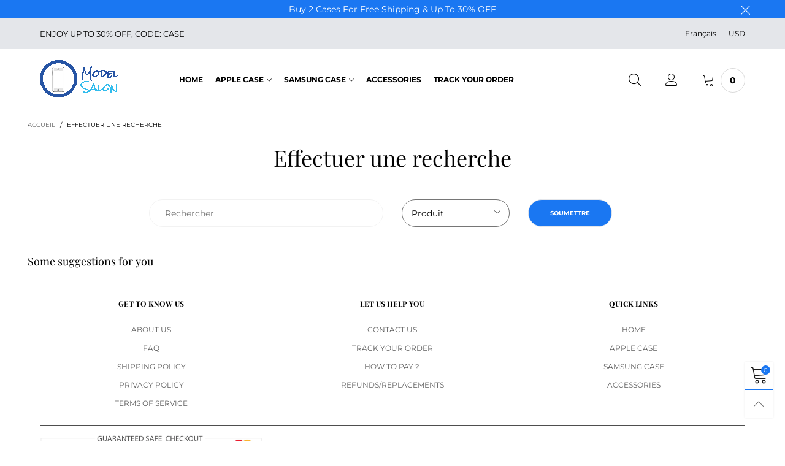

--- FILE ---
content_type: text/html; charset=utf-8
request_url: https://www.smd-salon.com/fr/?view=ajax&section_id=navigation
body_size: 406
content:
<div id="shopify-section-navigation" class="shopify-section hidden-xs flex"><nav class="main-nav db h100" id="nav_navigation" data-section-id="navigation" data-section-type="navigation"><ul class="no-gutter flex flex-wrap main-nav__list h100 flex-align-ver"><li class="nav__item flex h100">
				<a title="Home" href="/fr" style="color: #000000;" class="nav__item__link nav__item__link--navigation fw-bold text-uppercase">Home</a>
				<div class="nav__item__dropdown nav__item__dropdown-column-content nav__item__dropdown--navigation"></div>
			</li><li class="nav__item flex h100 nav__item--parent">
				<a title="APPLE CASE" href="/fr/collections/apple-case" style="color: #000000;" class="nav__item__link nav__item__link--navigation nav__item__link--arrow fw-bold text-uppercase">APPLE CASE</a>
				<div class="nav__item__dropdown nav__item__dropdown-column-content nav__item__dropdown--navigation"><div class="row">
							<div class="nav__item__column nav__item__link-list">
								<ul class="link-list link-list--nav text-left"><li class="link-list__item level0 "><a class="link-list__item__link nav__item__dropdown-link--navigation" href="/fr/collections/phone-case-for-iphone-17-series" title="iPhone 17 series">iPhone 17 series</a></li><li class="link-list__item level0 "><a class="link-list__item__link nav__item__dropdown-link--navigation" href="/fr/collections/phone-case-for-iphone-16-series" title="iPhone 16 series">iPhone 16 series</a></li><li class="link-list__item level0 "><a class="link-list__item__link nav__item__dropdown-link--navigation" href="/fr/collections/phone-case-for-iphone-15-series" title="iPhone 15 series">iPhone 15 series</a></li><li class="link-list__item level0 "><a class="link-list__item__link nav__item__dropdown-link--navigation" href="/fr/collections/phone-case-for-iphone-14-series" title="iPhone 14 series">iPhone 14 series</a></li><li class="link-list__item level0 "><a class="link-list__item__link nav__item__dropdown-link--navigation" href="/fr/collections/phone-case-for-iphone-13-series" title="iPhone 13 series">iPhone 13 series</a></li><li class="link-list__item level0 "><a class="link-list__item__link nav__item__dropdown-link--navigation" href="/fr/collections/case-for-iphone-12-series" title="iPhone 12 series">iPhone 12 series</a></li></ul>
							</div>
						</div></div>
			</li><li class="nav__item flex h100 nav__item--parent">
				<a title="SAMSUNG CASE" href="/fr/collections/phone-case-for-samsung-series" style="color: #000000;" class="nav__item__link nav__item__link--navigation nav__item__link--arrow fw-bold text-uppercase">SAMSUNG CASE</a>
				<div class="nav__item__dropdown nav__item__dropdown-column-content nav__item__dropdown--navigation"><div class="row">
							<div class="nav__item__column nav__item__link-list">
								<ul class="link-list link-list--nav text-left"><li class="link-list__item level0 "><a class="link-list__item__link nav__item__dropdown-link--navigation" href="/fr/collections/phone-case-for-samsung-galaxy-s23-series" title="For S23 Series">For S23 Series</a></li><li class="link-list__item level0 "><a class="link-list__item__link nav__item__dropdown-link--navigation" href="/fr/collections/phone-case-for-samsung-galaxy-s-series" title="S22-S21-S20-Note20">S22-S21-S20-Note20</a></li><li class="link-list__item level0 "><a class="link-list__item__link nav__item__dropdown-link--navigation" href="/fr/collections/phone-case-for-samsung-galaxy-z-series" title="Flip4-Flip3-Fold4-Fold3">Flip4-Flip3-Fold4-Fold3</a></li></ul>
							</div>
						</div></div>
			</li><li class="nav__item flex h100">
				<a title="ACCESSORIES" href="/fr/collections/accessory" style="color: #000000;" class="nav__item__link nav__item__link--navigation fw-bold text-uppercase">ACCESSORIES</a>
				<div class="nav__item__dropdown nav__item__dropdown-column-content nav__item__dropdown--navigation"></div>
			</li><li class="nav__item flex h100">
				<a title="Track Your Order" href="/fr/pages/track-your-order" style="color: #000000;" class="nav__item__link nav__item__link--navigation fw-bold text-uppercase">Track Your Order</a>
				<div class="nav__item__dropdown nav__item__dropdown-column-content nav__item__dropdown--navigation"></div>
			</li></ul></nav><style rel="stylesheet" media="all and (min-width:992px)">
	.nav__item__link--navigation{color:#000000;}
	.nav__item__dropdown--navigation,.link-list__item__dropdown--nav-navigation{background:#fafafa;}
	.nav__item__dropdown-title--navigation{font-size:15px;color:#000000;}
	.nav__item__dropdown-link--navigation,.nav__item__dropdown-html--navigation{font-size:14px;color:#000000;}
	.nav__item__dropdown-html--navigation a{color:#000000;}
	.nav__item__dropdown--navigation{
		box-shadow: 1px 2px 5px 0px rgba(0, 0, 0, 0.07);
		-webkit-box-shadow: 1px 2px 5px 0px rgba(0, 0, 0, 0.07);
	}
	.link-list__item__dropdown--nav-navigation{
		box-shadow: 0 0 5px -1px rgba(0, 0, 0, 0.23);
		-webkit-box-shadow: 0 0 5px -1px rgba(0, 0, 0, 0.23);
	}
</style>
</div>

--- FILE ---
content_type: text/css
request_url: https://www.smd-salon.com/cdn/shop/t/31/assets/heading-font.css?v=134081481016752073571758519537
body_size: -361
content:
@font-face {
  font-family: "Playfair Display";
  font-weight: 400;
  font-style: normal;
  font-display: swap;
  src: url("//www.smd-salon.com/cdn/fonts/playfair_display/playfairdisplay_n4.9980f3e16959dc89137cc1369bfc3ae98af1deb9.woff2?h1=c21kLXNhbG9uLmNvbQ&h2=c2NhbGUtbW9kZWwtc2Fsb24uYWNjb3VudC5teXNob3BpZnkuY29t&h3=YWNjb3VudC5zbWQtc2Fsb24uY29t&hmac=794813bfd550b8e60773cf8ffb10f3240f083f1a9dc8dae404ad14db07f0f3f4") format("woff2"),
       url("//www.smd-salon.com/cdn/fonts/playfair_display/playfairdisplay_n4.c562b7c8e5637886a811d2a017f9e023166064ee.woff?h1=c21kLXNhbG9uLmNvbQ&h2=c2NhbGUtbW9kZWwtc2Fsb24uYWNjb3VudC5teXNob3BpZnkuY29t&h3=YWNjb3VudC5zbWQtc2Fsb24uY29t&hmac=017e47c8cb4f3622474e7aeca41eb741e8eb9cb6880ede5a3b66e642ffd9f292") format("woff");
}

@font-face {
  font-family: "Playfair Display";
  font-weight: 700;
  font-style: normal;
  font-display: swap;
  src: url("//www.smd-salon.com/cdn/fonts/playfair_display/playfairdisplay_n7.592b3435e0fff3f50b26d410c73ae7ec893f6910.woff2?h1=c21kLXNhbG9uLmNvbQ&h2=c2NhbGUtbW9kZWwtc2Fsb24uYWNjb3VudC5teXNob3BpZnkuY29t&h3=YWNjb3VudC5zbWQtc2Fsb24uY29t&hmac=d736de2d0bbcba0dbfc3d90e91521e0dc11121104522a09fafb705e378213205") format("woff2"),
       url("//www.smd-salon.com/cdn/fonts/playfair_display/playfairdisplay_n7.998b1417dec711058cce2abb61a0b8c59066498f.woff?h1=c21kLXNhbG9uLmNvbQ&h2=c2NhbGUtbW9kZWwtc2Fsb24uYWNjb3VudC5teXNob3BpZnkuY29t&h3=YWNjb3VudC5zbWQtc2Fsb24uY29t&hmac=9f4404cd8e77dad7d75b39e29cefdcb9c0eec5fb857aa31be475aced2dbb4668") format("woff");
}



--- FILE ---
content_type: text/css
request_url: https://www.smd-salon.com/cdn/shop/t/31/assets/styles-collection-page.css?v=112175380823577435981631588057
body_size: 200
content:
.cf__item__title{font-size:20px;line-height:20px}.cf__item__collapse{font-size:20px}.cf__link__box{position:relative;display:inline-block;*display: inline;zoom:1;word-break:break-all;vertical-align:middle;text-transform:capitalize}.cf__link__box:before,.cf__link__box:after{display:inline-block;*display: inline;zoom:1;position:absolute}.cf__link__box:before{content:"";top:0;width:100%;height:100%;border:solid 1px rgba(var(--color_general_rgb),.3);background-color:transparent}.cf__link__box:after{content:"";display:inline-block;top:calc(50% - 7px);font-size:11px;line-height:15px}.cf__item__link{padding-bottom:5px;padding-top:5px}@supports (-moz-appearance: none){.cf__item__link{display:block}}.cf__link__input:checked+.cf__link--option .cf__link__box:after{content:"\e900";font-family:BTVodoma}@media (min-width: 1200px){.cf__link__input:checked+.cf__link--option:hover .cf__link__box:after{content:"\e870"}}.cf__link--option:hover{cursor:pointer}@media (min-width: 1200px){.cf__link--option:hover .cf__link__box:after{content:"\e900";font-family:BTVodoma}}.cf__link--current:before{content:"\e870";font-family:BTVodoma}.grid--list .effect-hover__content{opacity:1;filter:alpha(opacity=100);-ms-filter:"progid:DXImageTransform.Microsoft.Alpha(Opacity=$v2)";visibility:visible}.grid--list .effect-hover__cart-btn{-webkit-transform:translateY(0);transform:translateY(0);position:static}.grid--list .button--cart{border-radius:3px}@media (min-width: 768px){.grid--list .item__description{display:block!important}.grid--list .effect-hover__cart-btn{max-width:300px}}.bt-dropdown__content--sort{min-width:200px!important;max-width:250px}.ct__sort{position:relative}@media (max-width: 767px){.ct__sort{float:left!important;height:43px}}.ct__sort.active{cursor:text}.ct__sort.active .bt-dropdown__trigger{color:var(--color_hover)}@media (max-width: 1199px){.bt-sidebar--collection{display:block!important}}@supports (-ms-ime-align: auto){.cf__item__content>ul{-moz-column-count:1!important;column-count:1!important;-webkit-column-count:1!important}}.button__prev-page,.button__next-page{vertical-align:baseline!important;font-size:10px!important}@media (max-width: 767px){.bt-sidebar__header--collection-filter{-webkit-box-orient:horizontal;-webkit-box-direction:reverse;-ms-flex-direction:row-reverse;flex-direction:row-reverse}}.filter-action-mobile{position:fixed;bottom:0;height:40px;z-index:9999;-webkit-box-shadow:0 0 10px rgba(var(--color_general_rgb),.3);box-shadow:0 0 10px rgba(var(--color_general_rgb),.3);-webkit-box-orient:horizontal;-webkit-box-direction:normal;-ms-flex-flow:row wrap;flex-flow:row wrap;left:0}.filter-action-mobile__item{-webkit-box-flex:1;-ms-flex:1 0 50%;flex:1 0 50%;overflow:hidden}@media (max-width: 767px){.open-sidebar-canvas--sidebar-filter .filter-action-mobile{display:-webkit-box!important;display:-ms-flexbox!important;display:flex!important}.bt-sidebar__content--collection-sidebar{padding-bottom:30px}}
/*# sourceMappingURL=/cdn/shop/t/31/assets/styles-collection-page.css.map?v=112175380823577435981631588057 */


--- FILE ---
content_type: text/css
request_url: https://www.smd-salon.com/cdn/shop/t/31/assets/navigation-mobile.css?v=140361185291537903821631588050
body_size: -482
content:
.mobile-nav__item--level1{border-bottom:1px dashed rgba(var(--color_general_rgb),.1)}.mobile-nav__item--level1:last-child{border-bottom:none}.mobile-nav__top-link-wrap{height:calc(var(--level1_fs_mb) + 42px)}.mobile-nav__item__top-link{font-size:var(--level1_fs_mb)}.mobile-nav__item__top-link .mobile-nav__item__label{top:-13px}.mobile-nav__level2{font-size:var(--level2_fs_mb)}.mobile-nav__level3{font-size:var(--level3_fs_mb)}.mobile-nav__text-overlay{position:absolute;left:0;bottom:0;padding:5px}.mobile-nav__level3-list{margin:-5px 0}.mobile-nav__children__block{-webkit-box-orient:vertical;-webkit-box-direction:normal;-ms-flex-direction:column;flex-direction:column}.mobile-nav__item__label{top:-10px;padding:2px 3px;font-size:var(--label_fs_mb);-webkit-transform:none;transform:none}
/*# sourceMappingURL=/cdn/shop/t/31/assets/navigation-mobile.css.map?v=140361185291537903821631588050 */


--- FILE ---
content_type: text/javascript
request_url: https://storage.googleapis.com/pinterest_pixel_scripts/scale-model-salon.myshopify.com/pinterest.js?shop=scale-model-salon.myshopify.com
body_size: 11302
content:
!function (e) {
    if (!window.pintrk) {
        window.pintrk = function () {
            window.pintrk.queue.push(
                Array.prototype.slice.call(arguments))
        };
        let n = window.pintrk;
        n.queue = [], n.version = "3.0";
        let t = document.createElement("script");
        t.async = !0, t.src = e;
        let r = document.getElementsByTagName("script")[0];
        r.parentNode.insertBefore(t, r)
    }
}

("https://s.pinimg.com/ct/core.js");

    pintrk('load', 2613365677528, {em: get_email_dfkfds(),});
    pintrk('page');

let found_the_button_jdfksjfks = appendAddToCart_jdfksjfks();
if (!found_the_button_jdfksjfks) {
    tryAddToCartListen_jdfksjfks();
}
if (meta.page.pageType === 'home') {
    
        pintrk('load', 2613365677528, {em: get_email_dfkfds(),});
        pintrk('track', 'pagevisit');
    
} else if (meta.page.pageType === 'product') {
    let product_found_by_yg = get_product_data_jdfksjfks()
    
        pintrk('load', 2613365677528, {em: get_email_dfkfds(),});
        pintrk('track', 'pagevisit', {
            'product_id': product_found_by_yg.product_id, 'app': 'wedostuff',
            'product_price': product_found_by_yg.price, 'product_name': product_found_by_yg.product_name
        });
    
} else if (meta.page.pageType === 'collection') {
    collection_name = ''
    try {
        collection_name = document.querySelector('meta[property="og:title"]').content
    } catch (ex) {
    }

    
        pintrk('load', 2613365677528, {em: get_email_dfkfds(),});
        pintrk('track', 'viewcategory', {'collection_name': collection_name, 'app': 'wedostuff'});
    
} else if (meta.page.pageType === 'searchresults') {
    let queryString = window.location.search;
    let urlParams = new URLSearchParams(queryString);
    
        pintrk('load', 2613365677528, {em: get_email_dfkfds(),});
        pintrk('track', 'search', {
            search_query: urlParams['q'],
            'app': 'wedostuff'
        });
    
} else if (window.location.href.endsWith('/thank_you')) {
    let line_items = [];
        try{

        for (let i = 0; i < Shopify.checkout.line_items.length; i++) {
            let product_element = Shopify.checkout.line_items[i];
            let product_id = product_element.product_id;
            let price = product_element.price;
            let quantity = product_element.quantity;
            let name = product_element.title;
            let variant_id=product_element.variant_id;
            let vendor=product_element.vendor;
            line_items.push({
                product_name: name,
                product_id: product_id,
                product_price: price,
                product_quantity: quantity,
                product_variant_id:variant_id,
                product_brand:vendor
            })

        }
        }catch (ex){}


    event_data = {
        order_id: Shopify.checkout.order_id,
        value: Shopify.checkout.total_price,
        order_quantity: line_items.length,
        currency: Shopify.currency.active,
        line_items: line_items
    }

    
        pintrk('load', 2613365677528, {em: get_email_dfkfds(),});
        console.log('firing checkout for 2613365677528 and email' +get_email_dfkfds());
        console.log(event_data);
        pintrk('track', 'checkout', event_data);
    
}


// let x_jdfksjfks = document.createElement("IMG");
//              x_jdfksjfks.setAttribute("src", "https://ct.pinterest.com/v3/?tid=&event=init&noscript=1");
//              x_jdfksjfks.setAttribute("width", "1");
//              x_jdfksjfks.setAttribute("height", "1");
//              x_jdfksjfks.setAttribute("alt", "pinterst");
//              x_jdfksjfks.setAttribute("display", "none");
//              document.body.appendChild(x_jdfksjfks);


function appendAddToCart_jdfksjfks() {
    let found_the_button = false;
    try {

        let by_names = document.getElementsByName("add");
        let product_extracted_by_yg = get_product_data_jdfksjfks(null)
        let i;
        found_the_button = false;
        for (i = 0; i < by_names.length; i++) {
            found_the_button = true;
            (function () {
                try {
                    let the_button = by_names[i];
                    if(!product_extracted_by_yg){
                        product_extracted_by_yg = get_product_data_jdfksjfks(the_button)
                    }

                    console.log('Found button ' + the_button);
                    the_button.addEventListener('click', function () {
                        fire_add_to_cart_jdfksjfks(product_extracted_by_yg)
                    })

                } catch (ex) {
                }
            })()
        }

        if (!found_the_button) {
            console.log('Looking for button by id');
            let buttonsByIds = [document.getElementById("addToCart"), document.getElementById("shopify_add_to_cart"), document.getElementById("addtocart_btn_id")];
            for (i = 0; i < buttonsByIds.length; i++) {
                (function () {

                    let button_by_id = buttonsByIds[i];
                    if (button_by_id) {
                        found_the_button = true;
                        console.log('Found button by id');
                        button_by_id.addEventListener('click', function () {
                            fire_add_to_cart_jdfksjfks(product_extracted_by_yg)
                        })
                    }
                })()
            }

        }

        if (!found_the_button) {
            let all_the_buttons = document.getElementsByTagName('button');
            for (i = 0; i < all_the_buttons.length; i++) {
                (function () {

                    if (all_the_buttons[i].classList.contains("ProductForm__AddToCart")) {
                        console.log('Found button by class')
                        all_the_buttons[i].addEventListener('click', function () {
                            fire_add_to_cart_jdfksjfks(product_extracted_by_yg);
                        })
                    }
                })()
            }

        }


        if (!found_the_button) {
            let all_the_buttonsfff = document.getElementsByTagName('button');
            for (i = 0; i < all_the_buttonsfff.length; i++) {
                if (all_the_buttonsfff[i].id) {
                    (function () {
                        let the_iddd = all_the_buttonsfff[i].id;
                        if (the_iddd.toLowerCase().contains('addtocart') || the_iddd.toLowerCase().contains('add_to_cart') || the_iddd.toLowerCase().contains('add-to-cart')) {
                            console.log('Found button by id case')
                            all_the_buttonsfff[i].addEventListener('click', function () {
                                fire_add_to_cart_jdfksjfks(product_extracted_by_yg);
                            })
                        }
                    })()
                }
            }

        }

        if (!found_the_button) {
            let all_the_buttons = document.getElementsByTagName('button');
            for (i = 0; i < all_the_buttons.length; i++) {
                (function () {

                    let found_one= Array.from(all_the_buttons[i].classList.values()).find(a => a.includes('add_to_cart') || a.includes('add-to-cart') || a.includes('addToCart'))
                    if (found_one) {
                        console.log('Found button by class strong search')
                        found_the_button = true;
                        all_the_buttons[i].addEventListener('click', function () {
                            fire_add_to_cart_jdfksjfks(product_extracted_by_yg);
                        })
                    }
                })()
            }

        }
    } catch (ex) {
    }

    return found_the_button;
}
function get_product_data_from_script_jdfksjfks() {
    let result = null;
    try {

        let scripts = document.getElementsByTagName('script');
        for (i = 0; i < scripts.length; i++) {
            const script_idd = scripts[i].id;
            if (script_idd) {
                if (script_idd.toLowerCase().includes('productjson')) {
                    result = JSON.parse(document.getElementById(script_idd).innerText);
                    console.log('Found product json by id ' + script_idd)
                    break;
                }
            }
        }
    } catch (ex) {
    }

    return result;
}


function get_product_data_jdfksjfks(the_button) {
    let result = null;
    try {

        let product_id = meta.product.id;
        let product_name = name;
        let queryString = window.location.search;
        let urlParams = new URLSearchParams(queryString);
        let variant_id = urlParams.get('variant')
        if (!variant_id) {
            variant_id = meta.product.variants[0].id;
        }

        let price = null;
        for (i = 0; i < meta.product.variants.length; i++) {
            if (variant_id.toString() === meta.product.variants[i].id.toString()) {
                price = meta.product.variants[i].price;
                break;
            }
        }

        if (price) {
            price = price / 100;
        }
        result = {product_id: product_id, product_name: product_name, variant_id: variant_id, price: price}
        console.log("Returning product")
        console.log(result)
    } catch (ex) {
    }

    if (!result) {
        result = get_product_data_from_script_jdfksjfks();
    }

    try {

        if (!result) {
            try {

                let grand_parent = the_button.parentElement.parentElement.parentElement;
                let product_json_str = grand_parent.getElementsByClassName('product-json')[0].text;
                result = JSON.parse(product_json_str);
            } catch (ex) {
            }
        }

        if (!result) {
            let the_element = the_button.parentNode.parentNode.parentNode.parentNode;
            result = JSON.parse(the_element.dataset['product'])
        }
    } catch (ex) {
    }

    return result;
}



function tryAddToCartListen_jdfksjfks() {
    try {
        let all_ads_to_carts = document.getElementsByName('add');
        for (i = 0; i < all_ads_to_carts.length; i++) {
            (function () {
                try {
                    product_extracted_by_yg = get_product_data(all_ads_to_carts[i]);

                    console.log("Yea found button " + product_extracted_by_yg.price)
                    let price = product_extracted_by_yg.price;
                    let name = product_extracted_by_yg.name;
                    let p_id = product_extracted_by_yg.id;

                    all_ads_to_carts[i].addEventListener('click', function () {
                        fire_add_to_cart_jdfksjfks({name: name, product_id: p_id, value: price})
                    })
                } catch (ex) {
                }

            }()); // immediate invocation
        }
    } catch (ex) {
    }
}


function fire_add_to_cart_jdfksjfks(product) {
    
        pintrk('load', 2613365677528, {em: get_email_dfkfds(),});
        console.log('Firing addToCart 2613365677528');
        pintrk('track', 'addtocart', {
            name: product.name,
            product_id: product.product_id,
            value: product.price,
            currency: Shopify.currency.active,
            'app': 'wedostuff'
        });
    
}


function get_email_dfkfds(){
    let result = '';
    try{
        result=Shopify.checkout.email;
    }catch(ex){

    }
    return result;
}